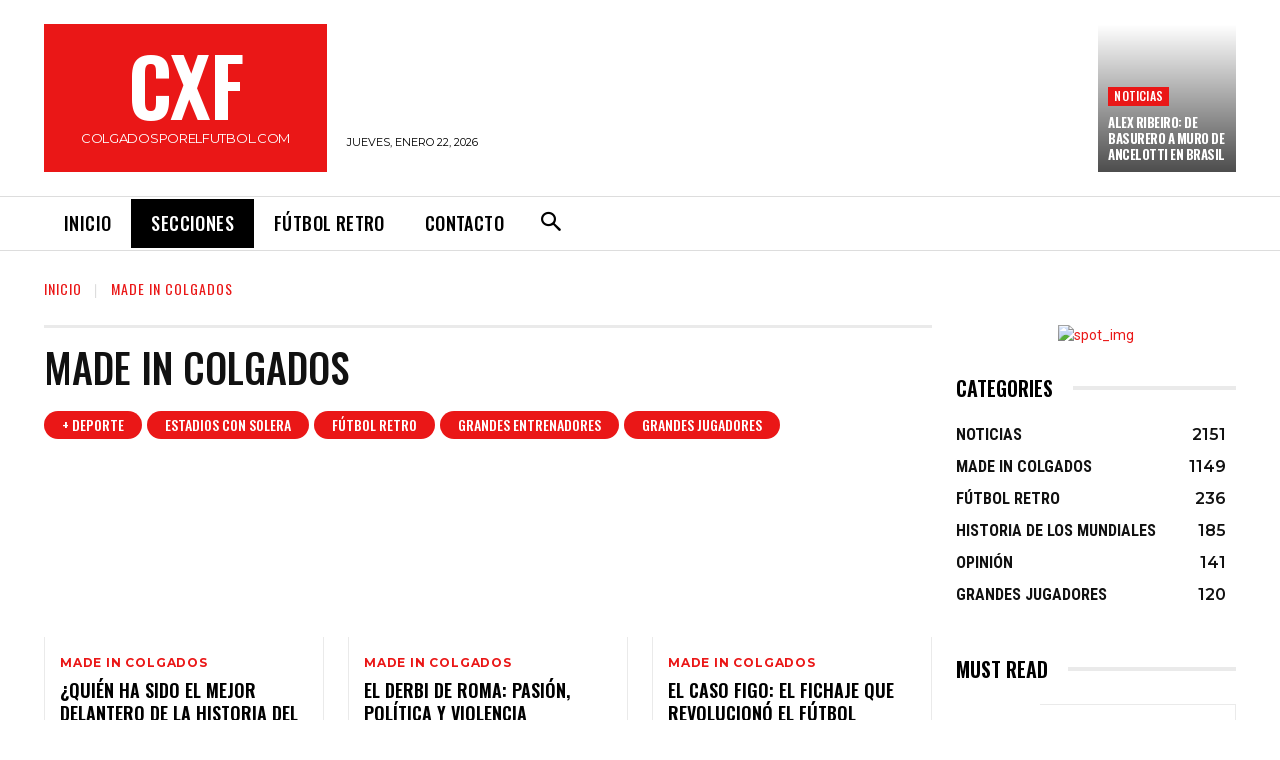

--- FILE ---
content_type: text/html; charset=utf-8
request_url: https://www.google.com/recaptcha/api2/aframe
body_size: 269
content:
<!DOCTYPE HTML><html><head><meta http-equiv="content-type" content="text/html; charset=UTF-8"></head><body><script nonce="BkMTbZcJNcJvxlmFVUvwbQ">/** Anti-fraud and anti-abuse applications only. See google.com/recaptcha */ try{var clients={'sodar':'https://pagead2.googlesyndication.com/pagead/sodar?'};window.addEventListener("message",function(a){try{if(a.source===window.parent){var b=JSON.parse(a.data);var c=clients[b['id']];if(c){var d=document.createElement('img');d.src=c+b['params']+'&rc='+(localStorage.getItem("rc::a")?sessionStorage.getItem("rc::b"):"");window.document.body.appendChild(d);sessionStorage.setItem("rc::e",parseInt(sessionStorage.getItem("rc::e")||0)+1);localStorage.setItem("rc::h",'1769108687856');}}}catch(b){}});window.parent.postMessage("_grecaptcha_ready", "*");}catch(b){}</script></body></html>